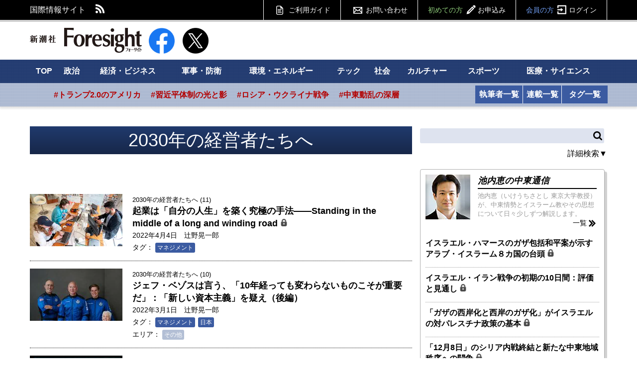

--- FILE ---
content_type: text/html; charset=utf-8
request_url: https://www.fsight.jp/subcategory/2030%E5%B9%B4%E3%81%AE%E7%B5%8C%E5%96%B6%E8%80%85%E3%81%9F%E3%81%A1%E3%81%B8
body_size: 16018
content:
<!DOCTYPE html>
<html>
<head>

<meta charset="UTF-8">
<meta content="width=1160" name="viewport" />

<link rel="preconnect" href="//fsight.ismcdn.jp" crossorigin="">
<link rel="preconnect" href="//code.jquery.com" crossorigin>
<link rel="preconnect" href="//tpc.googlesyndication.com" crossorigin>
<link rel="preconnect" href="//pagead2.googlesyndication.com" crossorigin>
<link rel="preconnect" href="//www.googletagmanager.com" crossorigin>
<link rel="dns-prefetch" href="//yads.c.yimg.jp">
<link rel="dns-prefetch" href="//connect.facebook.net">
<link rel="dns-prefetch" href="//static.ads-twitter.com">
<link rel="dns-prefetch" href="//www.google-analytics.com">

<title>2030年の経営者たちへ | 新潮社　Foresight(フォーサイト) | 会員制国際情報サイト</title>
<meta name="description" content=" 連載講座：2030年の経営者たちへ フォーサイトは新潮社の会員制政治経済ニュースサイトです。世界と日本を動かす最新情報を、第一線のジャーナリストと研究者による独自記事でお届けします。約1万7000本の記事アーカイブなど会員だけの特典多数。" />
<meta name="keyword" content="フォーサイト, 国際情報, Foresight, 会員制" />
<meta property="fb:app_id" content="117482521705128" />
<meta property="og:locale" content="ja_JP" />
<meta property="og:site_name" content="新潮社　Foresight(フォーサイト)" />
<meta property="og:title" content="2030年の経営者たちへ | 新潮社　Foresight(フォーサイト) | 会員制国際情報サイト" />
<meta property="og:image" content="https://fsight.ismcdn.jp/common/images/v1/common/common-image4.jpg" />
<meta property="og:type" content="website" />
<meta property="og:url" content="https://www.fsight.jp/subcategory/2030年の経営者たちへ" />
<meta property="og:description" content=" 連載講座：2030年の経営者たちへ フォーサイトは新潮社の会員制政治経済ニュースサイトです。世界と日本を動かす最新情報を、第一線のジャーナリストと研究者による独自記事でお届けします。約1万7000本の記事アーカイブなど会員だけの特典多数。" />

<meta name="twitter:card" content="summary_large_image">
<meta name="twitter:site" content="@Fsight">

<!--ou:common metatags-->
<link rel="canonical" href="https://www.fsight.jp/subcategory/2030年の経営者たちへ">
<link rel="shortcut icon" sizes="16x16 32x32 152x152" href="/common/images/favicon.ico">



<link rel="next" href="" />

<link rel="stylesheet" href="https://fsight.ismcdn.jp/resources/css/v1/article.css?rd=202601131625" type="text/css" media="all">
<link rel="stylesheet" href="https://fsight.ismcdn.jp/resources/css/v1/slick.css?rd=202601131625" type="text/css">
<link rel="stylesheet" href="https://fsight.ismcdn.jp/resources/css/v1/slick-theme.css?rd=202601131625" type="text/css">
<link rel="stylesheet" href="https://code.jquery.com/ui/1.13.0/themes/smoothness/jquery-ui.css">


<link rel="stylesheet" href="//fonts.googleapis.com/css?family=Anton" type="text/css">
<link rel="stylesheet" href="//fonts.googleapis.com/css?family=Montserrat:400,700" type="text/css">
<link rel="stylesheet" href="https://fsight.ismcdn.jp/common/css/v1/jquery.confirm.css?rd=202601131625" type="text/css">


<script src="https://code.jquery.com/jquery-3.7.1.min.js" integrity="sha256-/JqT3SQfawRcv/BIHPThkBvs0OEvtFFmqPF/lYI/Cxo=" crossorigin="anonymous"></script>
<script src="https://code.jquery.com/ui/1.13.0/jquery-ui.min.js" integrity="sha256-hlKLmzaRlE8SCJC1Kw8zoUbU8BxA+8kR3gseuKfMjxA=" crossorigin="anonymous"></script>
<script defer type="text/javascript" src="https://fsight.ismcdn.jp/common/js/v1/lib/jquery.confirm.js?rd=202601131625"></script>
<script defer type="text/javascript" src="https://fsight.ismcdn.jp/common/js/v1/lib/jquery.collapse.js?rd=202601131625"></script>
<script defer type="text/javascript" src="https://fsight.ismcdn.jp/common/js/v1/lib/jquery.jtruncsubstr-1.0rc.js?rd=202601131625"></script>
<script defer type="text/javascript" src="https://fsight.ismcdn.jp/common/js/v1/lib/jquery.customSelect.min.js?rd=202601131625"></script>
<script defer type="text/javascript" src="https://fsight.ismcdn.jp/common/js/v1/lib/jquery.hoverIntent.minified.js?rd=202601131625"></script>
<script defer src="https://fsight.ismcdn.jp/common/js/v1/lib/lozad.min.js"></script>
<script defer type="text/javascript" src="https://fsight.ismcdn.jp/common/js/v1/lib/ofi.min.js?rd=202601131625"></script>
<script defer type="text/javascript" src="https://fsight.ismcdn.jp/common/js/v1/lib/slick.min.js?rd=201712251645"></script>
<script defer type="text/javascript" src="https://fsight.ismcdn.jp/resources/js/v1/tools.js?rd=202601131625"></script>
  <script>
    dataLayer = [{
      'userStatus'     : '非会員',
      'category'        : '',
      'area'     : '',
      'tag'        : '',
      'series' : '2030年の経営者たちへ',
      'author'      : '',
      'freeArticle'   : '',
      'pubDate'     : '',
      'pubTime'       : ''
    }];
  </script>
<!-- Google Tag Manager -->
<script>
(function(w,d,s,l,i){w[l]=w[l]||[];w[l].push({'gtm.start':
new Date().getTime(),event:'gtm.js'});
var f=d.getElementsByTagName(s)[0],j=d.createElement(s),dl=l!='dataLayer'?'&l='+l:'';j.async=true;j.src='https://www.googletagmanager.com/gtm.js?id='+i+dl;f.parentNode.insertBefore(j,f);})(window,document,'script','dataLayer','GTM-TXJV8L7');
</script>
<!-- End Google Tag Manager -->

<script async src="//pagead2.googlesyndication.com/pagead/js/adsbygoogle.js"></script>
<script>
  (adsbygoogle = window.adsbygoogle || []).push({
    google_ad_client: "ca-pub-7392280778566161",
    enable_page_level_ads: true
  });
</script>

<!-- Facebook Pixel Code -->
<script>
  !function(f,b,e,v,n,t,s)
  {if(f.fbq)return;n=f.fbq=function(){n.callMethod?
  n.callMethod.apply(n,arguments):n.queue.push(arguments)};
  if(!f._fbq)f._fbq=n;n.push=n;n.loaded=!0;n.version='2.0';
  n.queue=[];t=b.createElement(e);t.async=!0;
  t.src=v;s=b.getElementsByTagName(e)[0];
  s.parentNode.insertBefore(t,s)}(window, document,'script',
  'https://connect.facebook.net/en_US/fbevents.js');
  fbq('init', '588443641496224');
  fbq('track', 'PageView');
</script>
<noscript><img height="1" width="1" style="display:none"
  src="https://www.facebook.com/tr?id=588443641496224&ev=PageView&noscript=1"
/></noscript>
<!-- End Facebook Pixel Code -->
  <script type="application/ld+json">
[{"@context":"http://schema.org",
"@type":"WebSite",
"name":"Foresight(フォーサイト)",
"alternateName":"いま世界で起こっていることを、研究者やジャーナリストなどの専門家がわかりやすく解説 | Foresight(フォーサイト)",
"url":"https://www.fsight.jp"
,"potentialAction":{"@type":"SearchAction",
"target":"https://www.fsight.jp/list/search?fulltext={search_term}",
"query-input":"required name=search_term"}
}
  ,{"@context":"http://schema.org",
   "@type":"BreadcrumbList",
   "itemListElement":[
       {"@type":"ListItem","position":1,"item":{"@id":"https://www.fsight.jp","name":"TOP"}},
       {"@type":"ListItem","position":2,"item":{"@id":"https://www.fsight.jp/subcategory/2030年の経営者たちへ","name":"2030年の経営者たちへ"}}
     ]
   }
   
]
</script>



</head>

<body>
  <!-- Google Tag Manager (noscript) -->
<noscript><iframe
src="https://www.googletagmanager.com/ns.html?id=GTM-TXJV8L7"
height="0" width="0"
style="display:none;visibility:hidden"></iframe></noscript>
<!-- End Google Tag Manager (noscript) -->
  <div id="wrapper">
    <div id="fb-root"></div>
<script async crossorigin="anonymous" src="https://connect.facebook.net/ja_JP/sdk.js#xfbml=1&version=v12.0" nonce="3I9pSaCr"></script>


<script type="text/javascript" src="https://b.st-hatena.com/js/bookmark_button.js" charset="utf-8" async="async"></script>

<div id="gnavi">
  <div class="inner-section">
  <div class="left">
    <p class="left">国際情報サイト</p>
    <ul class="sns left">
      <li class="rss"><a href="/list/feed/rss" class="img">RSS</a></li>
    </ul>
  </div>
  
  <div class="gmenu right">
    <span class="guide"><a href="/list/info/guide" class="img">ご利用ガイド</a></span>
    <span class="inquiry"><a href="https://www.fsight.jp/ec/index.php?dispatch=pages.view&page_id=7" class="img">お問い合わせ</a></span>
    
            <span class="regist"><a href="/list/info/regist?f=header">初めての方<span class="img">お申込み</span></a></span>
            <span class="login"><a href="/auth/login/https://www.fsight.jp/subcategory/2030年の経営者たちへ">会員の方<span class="img">ログイン</span></a></span>
  </div>
  </div>
</div><!-- gnavi -->


<header class="inner-section">
  <div class="logo left"><a href="/" class="img">新潮社 Foresight フォーサイト</a></div>
  <div class="sns left">
    <a href="https://www.facebook.com/fsight.jp" target="_blank" rel="noopener">
      <img src="[data-uri]" data-src="/common/images/v1/common/facebook.png" width="52" height="52"class=" main-image protect lazy" alt="">
    </a>
  </div>
  <div class="sns left">
    <a href="https://x.com/Fsight" target="_blank" rel="noopener">
      <img src="[data-uri]" data-src="/common/images/v1/common/icon_x.png" width="52" height="52"class=" main-image protect lazy" alt="">
    </a>
  </div>

<div class="message-area left" id="message">&nbsp;</div>

  
  
</header><!-- /header -->

<div id="sitenavi">
  <nav id="main-navi">
  <div class="inner-section-navi">
    <ul class="category left">
      <li><a href="/">TOP</a></li>
      <li><a href="/subcategory/政治">政治</a></li>
      <li><a href="/subcategory/経済・ビジネス">経済・ビジネス</a></li>
      <li><a href="/subcategory/軍事・防衛">軍事・防衛</a></li>
      <li><a href="/subcategory/環境・エネルギー">環境・エネルギー</a></li>
      <li><a href="/subcategory/テック">テック</a></li>
      <li><a href="/subcategory/社会">社会</a></li>
      <li><a href="/subcategory/カルチャー">カルチャー</a></li>
      <li><a href="/subcategory/スポーツ">スポーツ</a></li>
      <li><a href="/subcategory/医療・サイエンス">医療・サイエンス</a>
      </li>
    </ul>
  </div>
  </nav><!-- /main-navi -->
  
  <nav id="sub-navi">
  <div class="inner-section-navi">
    <ul class="area left js-sub-navi-list">
            <li><a href="https://www.fsight.jp/list/search?fulltext=&_catecode%5B%5D=info&_catecode%5B%5D=update&fulltext_detail=%E3%83%88%E3%83%A9%E3%83%B3%E3%83%97%E6%94%BF%E6%A8%A9&author_detail=&tag_detail=&area_detail=%E5%8C%97%E7%B1%B3&category_detail=&startdate_detail=&enddate_detail=&hash=トランプ2.0のアメリカ" class="--red">#トランプ2.0のアメリカ</a></li>
            <li><a href="https://www.fsight.jp/list/search?fulltext=&_catecode%5B%5D=info&_catecode%5B%5D=update&fulltext_detail=%E7%BF%92%E8%BF%91%E5%B9%B3&author_detail=&tag_detail=&area_detail=%E3%82%A2%E3%82%B8%E3%82%A2&category_detail=%E6%94%BF%E6%B2%BB&startdate_detail=&enddate_detail=&hash=習近平体制の光と影" class="--red">#習近平体制の光と影</a></li>
            <li><a href="https://www.fsight.jp/list/search?fulltext_detail=%E6%88%A6%E4%BA%89+OR+%E4%BE%B5%E6%94%BB&author_detail=&tag_detail=%E3%82%A6%E3%82%AF%E3%83%A9%E3%82%A4%E3%83%8A&area_detail=&category_detail=&startdate_detail=&enddate_detail=&hash=ロシア・ウクライナ戦争" class="--red">#ロシア・ウクライナ戦争</a></li>
            <li><a href="https://www.fsight.jp/list/search?fulltext=10%E6%9C%887%E6%97%A5&_catecode%5B%5D=info&_catecode%5B%5D=update&hash=中東動乱の深層" class="--red">#中東動乱の深層</a></li>
    </ul>
    <ul class="list left column">
      <li><a href="/list/author">執筆者一覧</a></li>
      <li><a href="/list/column">連載一覧</a></li>
    </ul>
    <ul class="list left tags">
      <li><a href="/list/taglist">タグ一覧</a></li>
    </ul>
    
  </div>
  </nav><!-- /sub-navi -->

</div><!-- /sitenavi -->
    <div id="main-contents" class="inner-section">
      <div id="main-column" class="left">
        <div id="breadcrumb">
</div>

            <div class="article-list-header non-kanban-column">
              <h2>2030年の経営者たちへ</h2>
            </div>
          <div class="article-index-list">
            <ul>
                  <li id="48765">
    <span class="icon wd186">
        <a href="/articles/-/48765">
          <img src="[data-uri]" data-src="https://fsight.ismcdn.jp/mwimgs/7/f/186mw/img_7ff3fb653a6bbf1bbcd5107f265e2ae36777285.jpg" data-srcset="https://fsight.ismcdn.jp/mwimgs/7/f/186mw/img_7ff3fb653a6bbf1bbcd5107f265e2ae36777285.jpg 1x,https://fsight.ismcdn.jp/mwimgs/7/f/372mw/img_7ff3fb653a6bbf1bbcd5107f265e2ae36777285.jpg 2x" width="186" height="124" class=" main-image protect lazy" alt="">
        </a>
    </span>
  <span class="text">
        <span class="column">2030年の経営者たちへ
        (11)
        </span>
    <span class="title">
      <a href="/articles/-/48765">起業は「自分の人生」を築く究極の手法――Standing in the middle of a long and winding road
          <span class="rock">
            <img src="[data-uri]" data-src="/common/images/v1/common/key_black.png" width="15" height="15"class=" main-image protect lazy" alt="">
          </span>
      </a>
    </span>
    <span class="date">2022年4月4日</span>
      <span class="author"><a href="/search/author/%25%E8%BE%BB%E9%87%8E%E6%99%83%E4%B8%80%E9%83%8E%25">辻野晃一郎</a></span>
    
        <div class="tag">
          <span>タグ：</span>
              <span><a href="/list/tag/マネジメント">マネジメント</a></span>
        </div>
  </span>
</li>

                  <li id="48666">
    <span class="icon wd186">
        <a href="/articles/-/48666">
          <img src="[data-uri]" data-src="https://fsight.ismcdn.jp/mwimgs/7/c/186mw/img_7cb82a18d12db16bf84f26fdd7bc91fa1186595.jpg" data-srcset="https://fsight.ismcdn.jp/mwimgs/7/c/186mw/img_7cb82a18d12db16bf84f26fdd7bc91fa1186595.jpg 1x,https://fsight.ismcdn.jp/mwimgs/7/c/372mw/img_7cb82a18d12db16bf84f26fdd7bc91fa1186595.jpg 2x" width="186" height="124" class=" main-image protect lazy" alt="">
        </a>
    </span>
  <span class="text">
        <span class="column">2030年の経営者たちへ
        (10)
        </span>
    <span class="title">
      <a href="/articles/-/48666">ジェフ・ベゾスは言う、「10年経っても変わらないものこそが重要だ」：「新しい資本主義」を疑え（後編）
      </a>
    </span>
    <span class="date">2022年3月1日</span>
      <span class="author"><a href="/search/author/%25%E8%BE%BB%E9%87%8E%E6%99%83%E4%B8%80%E9%83%8E%25">辻野晃一郎</a></span>
    
        <div class="tag">
          <span>タグ：</span>
              <span><a href="/list/tag/マネジメント">マネジメント</a></span>
              <span><a href="/list/tag/日本">日本</a></span>
        </div>
        <span class="area">エリア：
                <span><a href="/subcategory/その他">その他</a></span>
        </span>
  </span>
</li>

                  <li id="48664">
    <span class="icon wd186">
        <a href="/articles/-/48664">
          <img src="[data-uri]" data-src="https://fsight.ismcdn.jp/mwimgs/f/5/186mw/img_f58cbbace49818a930d987a812852ceb354342.jpg" data-srcset="https://fsight.ismcdn.jp/mwimgs/f/5/186mw/img_f58cbbace49818a930d987a812852ceb354342.jpg 1x,https://fsight.ismcdn.jp/mwimgs/f/5/372mw/img_f58cbbace49818a930d987a812852ceb354342.jpg 2x" width="186" height="124" class=" main-image protect lazy" alt="">
        </a>
    </span>
  <span class="text">
        <span class="column">2030年の経営者たちへ
        (9)
        </span>
    <span class="title">
      <a href="/articles/-/48664">世界を本当に変えた日本人経営者を挙げるなら：「新しい資本主義」を疑え（前編）
      </a>
    </span>
    <span class="date">2022年2月28日</span>
      <span class="author"><a href="/search/author/%25%E8%BE%BB%E9%87%8E%E6%99%83%E4%B8%80%E9%83%8E%25">辻野晃一郎</a></span>
    
        <div class="tag">
          <span>タグ：</span>
              <span><a href="/list/tag/マネジメント">マネジメント</a></span>
              <span><a href="/list/tag/日本">日本</a></span>
        </div>
        <span class="area">エリア：
                <span><a href="/subcategory/その他">その他</a></span>
        </span>
  </span>
</li>

                  <li id="48590">
    <span class="icon wd186">
        <a href="/articles/-/48590">
          <img src="[data-uri]" data-src="https://fsight.ismcdn.jp/mwimgs/6/9/186mw/img_69b8cc419c72dd59c3e47368ea4a4cf91431142.jpg" data-srcset="https://fsight.ismcdn.jp/mwimgs/6/9/186mw/img_69b8cc419c72dd59c3e47368ea4a4cf91431142.jpg 1x,https://fsight.ismcdn.jp/mwimgs/6/9/372mw/img_69b8cc419c72dd59c3e47368ea4a4cf91431142.jpg 2x" width="186" height="124" class=" main-image protect lazy" alt="">
        </a>
    </span>
  <span class="text">
        <span class="column">2030年の経営者たちへ
        (8)
        </span>
    <span class="title">
      <a href="/articles/-/48590">Netflix版『新聞記者』とソニーEVはどちらが「自由」の力を得ているか
          <span class="rock">
            <img src="[data-uri]" data-src="/common/images/v1/common/key_black.png" width="15" height="15"class=" main-image protect lazy" alt="">
          </span>
      </a>
    </span>
    <span class="date">2022年1月31日</span>
      <span class="author"><a href="/search/author/%25%E8%BE%BB%E9%87%8E%E6%99%83%E4%B8%80%E9%83%8E%25">辻野晃一郎</a></span>
    
        <div class="tag">
          <span>タグ：</span>
              <span><a href="/list/tag/マネジメント">マネジメント</a></span>
              <span><a href="/list/tag/日本">日本</a></span>
        </div>
  </span>
</li>

                  <li id="48522">
    <span class="icon wd186">
        <a href="/articles/-/48522">
          <img src="[data-uri]" data-src="https://fsight.ismcdn.jp/mwimgs/2/e/186mw/img_2e8c821a0de465a51e22d05c54aba0bb614413.jpg" data-srcset="https://fsight.ismcdn.jp/mwimgs/2/e/186mw/img_2e8c821a0de465a51e22d05c54aba0bb614413.jpg 1x,https://fsight.ismcdn.jp/mwimgs/2/e/372mw/img_2e8c821a0de465a51e22d05c54aba0bb614413.jpg 2x" width="186" height="124" class=" main-image protect lazy" alt="">
        </a>
    </span>
  <span class="text">
        <span class="column">2030年の経営者たちへ
        (7)
        </span>
    <span class="title">
      <a href="/articles/-/48522">会社を滅ぼすエンジニアマインドなき「営業畑社長」：リーダーに必須な「5つの資質」
          <span class="rock">
            <img src="[data-uri]" data-src="/common/images/v1/common/key_black.png" width="15" height="15"class=" main-image protect lazy" alt="">
          </span>
      </a>
    </span>
    <span class="date">2021年12月28日</span>
      <span class="author"><a href="/search/author/%25%E8%BE%BB%E9%87%8E%E6%99%83%E4%B8%80%E9%83%8E%25">辻野晃一郎</a></span>
    
        <div class="tag">
          <span>タグ：</span>
              <span><a href="/list/tag/マネジメント">マネジメント</a></span>
              <span><a href="/list/tag/日本">日本</a></span>
        </div>
  </span>
</li>

                  <li id="48438">
    <span class="icon wd186">
        <a href="/articles/-/48438">
          <img src="[data-uri]" data-src="https://fsight.ismcdn.jp/mwimgs/9/c/186mw/img_9c0205ab391e723603e41b6089752e99890829.jpg" data-srcset="https://fsight.ismcdn.jp/mwimgs/9/c/186mw/img_9c0205ab391e723603e41b6089752e99890829.jpg 1x,https://fsight.ismcdn.jp/mwimgs/9/c/372mw/img_9c0205ab391e723603e41b6089752e99890829.jpg 2x" width="186" height="124" class=" main-image protect lazy" alt="">
        </a>
    </span>
  <span class="text">
        <span class="column">2030年の経営者たちへ
        (6)
        </span>
    <span class="title">
      <a href="/articles/-/48438">「ミスを嫌う人」ばかりが幹部に残る企業の致命的「マインドセット」
          <span class="rock">
            <img src="[data-uri]" data-src="/common/images/v1/common/key_black.png" width="15" height="15"class=" main-image protect lazy" alt="">
          </span>
      </a>
    </span>
    <span class="date">2021年11月29日</span>
      <span class="author"><a href="/search/author/%25%E8%BE%BB%E9%87%8E%E6%99%83%E4%B8%80%E9%83%8E%25">辻野晃一郎</a></span>
    
        <div class="tag">
          <span>タグ：</span>
              <span><a href="/list/tag/マネジメント">マネジメント</a></span>
              <span><a href="/list/tag/日本">日本</a></span>
        </div>
        <span class="area">エリア：
                <span><a href="/subcategory/北米">北米</a></span>
        </span>
  </span>
</li>

                  <li id="48356">
    <span class="icon wd186">
        <a href="/articles/-/48356">
          <img src="[data-uri]" data-src="https://fsight.ismcdn.jp/mwimgs/8/8/186mw/img_881e9269daf33d3ab6f3bb7b8c11998d419641.jpg" data-srcset="https://fsight.ismcdn.jp/mwimgs/8/8/186mw/img_881e9269daf33d3ab6f3bb7b8c11998d419641.jpg 1x,https://fsight.ismcdn.jp/mwimgs/8/8/372mw/img_881e9269daf33d3ab6f3bb7b8c11998d419641.jpg 2x" width="186" height="124" class=" main-image protect lazy" alt="">
        </a>
    </span>
  <span class="text">
        <span class="column">2030年の経営者たちへ
        (5)
        </span>
    <span class="title">
      <a href="/articles/-/48356">日本企業が知らない「Wisdom of Crowds」をエンジンにするGoogleの「働き方」
          <span class="rock">
            <img src="[data-uri]" data-src="/common/images/v1/common/key_black.png" width="15" height="15"class=" main-image protect lazy" alt="">
          </span>
      </a>
    </span>
    <span class="date">2021年10月25日</span>
      <span class="author"><a href="/search/author/%25%E8%BE%BB%E9%87%8E%E6%99%83%E4%B8%80%E9%83%8E%25">辻野晃一郎</a></span>
    
        <div class="tag">
          <span>タグ：</span>
              <span><a href="/list/tag/マネジメント">マネジメント</a></span>
        </div>
  </span>
</li>

                  <li id="48273">
    <span class="icon wd186">
        <a href="/articles/-/48273">
          <img src="[data-uri]" data-src="https://fsight.ismcdn.jp/mwimgs/a/2/186mw/img_a277e549c693a945a83c2a2f169841d31919496.jpg" data-srcset="https://fsight.ismcdn.jp/mwimgs/a/2/186mw/img_a277e549c693a945a83c2a2f169841d31919496.jpg 1x,https://fsight.ismcdn.jp/mwimgs/a/2/372mw/img_a277e549c693a945a83c2a2f169841d31919496.jpg 2x" width="186" height="124" class=" main-image protect lazy" alt="">
        </a>
    </span>
  <span class="text">
        <span class="column">2030年の経営者たちへ
        (4)
        </span>
    <span class="title">
      <a href="/articles/-/48273">イノベーションは、ひとりの善良な意志が地球規模の課題に向き合うことからスタートする
          <span class="rock">
            <img src="[data-uri]" data-src="/common/images/v1/common/key_black.png" width="15" height="15"class=" main-image protect lazy" alt="">
          </span>
      </a>
    </span>
    <span class="date">2021年9月21日</span>
      <span class="author"><a href="/search/author/%25%E8%BE%BB%E9%87%8E%E6%99%83%E4%B8%80%E9%83%8E%25">辻野晃一郎</a></span>
    
        <div class="tag">
          <span>タグ：</span>
              <span><a href="/list/tag/マネジメント">マネジメント</a></span>
              <span><a href="/list/tag/スタートアップ">スタートアップ</a></span>
        </div>
  </span>
</li>

                  <li id="48181">
    <span class="icon wd186">
        <a href="/articles/-/48181">
          <img src="[data-uri]" data-src="https://fsight.ismcdn.jp/mwimgs/0/3/186mw/img_03ff1986bc0b0757fe5805748fbfdc3a1937219.jpg" data-srcset="https://fsight.ismcdn.jp/mwimgs/0/3/186mw/img_03ff1986bc0b0757fe5805748fbfdc3a1937219.jpg 1x,https://fsight.ismcdn.jp/mwimgs/0/3/372mw/img_03ff1986bc0b0757fe5805748fbfdc3a1937219.jpg 2x" width="186" height="124" class=" main-image protect lazy" alt="">
        </a>
    </span>
  <span class="text">
        <span class="column">2030年の経営者たちへ
        (3)
        </span>
    <span class="title">
      <a href="/articles/-/48181">「改革」と「改革のフリ」は何が違うか
          <span class="rock">
            <img src="[data-uri]" data-src="/common/images/v1/common/key_black.png" width="15" height="15"class=" main-image protect lazy" alt="">
          </span>
      </a>
    </span>
    <span class="date">2021年8月18日</span>
      <span class="author"><a href="/search/author/%25%E8%BE%BB%E9%87%8E%E6%99%83%E4%B8%80%E9%83%8E%25">辻野晃一郎</a></span>
    
        <div class="tag">
          <span>タグ：</span>
              <span><a href="/list/tag/マネジメント">マネジメント</a></span>
              <span><a href="/list/tag/日本">日本</a></span>
              <span><a href="/list/tag/菅義偉">菅義偉</a></span>
        </div>
        <span class="area">エリア：
                <span><a href="/subcategory/その他">その他</a></span>
        </span>
  </span>
</li>

                  <li id="48105">
    <span class="icon wd186">
        <a href="/articles/-/48105">
          <img src="[data-uri]" data-src="https://fsight.ismcdn.jp/mwimgs/c/0/186mw/img_c0db8ab87926f4f2cd110937a1f0ff0f1164396.jpg" data-srcset="https://fsight.ismcdn.jp/mwimgs/c/0/186mw/img_c0db8ab87926f4f2cd110937a1f0ff0f1164396.jpg 1x,https://fsight.ismcdn.jp/mwimgs/c/0/372mw/img_c0db8ab87926f4f2cd110937a1f0ff0f1164396.jpg 2x" width="186" height="124" class=" main-image protect lazy" alt="">
        </a>
    </span>
  <span class="text">
        <span class="column">2030年の経営者たちへ
        (2)
        </span>
    <span class="title">
      <a href="/articles/-/48105">ニューノーマルとは、VUCA「5つの重大テーマ」が生む波を次々に乗り越えていく時代だ
          <span class="rock">
            <img src="[data-uri]" data-src="/common/images/v1/common/key_black.png" width="15" height="15"class=" main-image protect lazy" alt="">
          </span>
      </a>
    </span>
    <span class="date">2021年7月19日</span>
      <span class="author"><a href="/search/author/%25%E8%BE%BB%E9%87%8E%E6%99%83%E4%B8%80%E9%83%8E%25">辻野晃一郎</a></span>
    
        <div class="tag">
          <span>タグ：</span>
              <span><a href="/list/tag/マネジメント">マネジメント</a></span>
              <span><a href="/list/tag/脱炭素">脱炭素</a></span>
        </div>
        <span class="area">エリア：
                <span><a href="/subcategory/その他">その他</a></span>
        </span>
  </span>
</li>

                  <li id="48029">
    <span class="icon wd186">
        <a href="/articles/-/48029">
          <img src="[data-uri]" data-src="https://fsight.ismcdn.jp/mwimgs/0/e/186mw/img_0e333923483a29405da22bbeb42fb6d11401835.jpg" data-srcset="https://fsight.ismcdn.jp/mwimgs/0/e/186mw/img_0e333923483a29405da22bbeb42fb6d11401835.jpg 1x,https://fsight.ismcdn.jp/mwimgs/0/e/372mw/img_0e333923483a29405da22bbeb42fb6d11401835.jpg 2x" width="186" height="124" class=" main-image protect lazy" alt="">
        </a>
    </span>
  <span class="text">
        <span class="column">2030年の経営者たちへ
        (1)
        </span>
    <span class="title">
      <a href="/articles/-/48029">2030年に向けて。VUCAの時代からニューノーマルの時代へ
          <span class="rock">
            <img src="[data-uri]" data-src="/common/images/v1/common/key_black.png" width="15" height="15"class=" main-image protect lazy" alt="">
          </span>
      </a>
    </span>
    <span class="date">2021年6月21日</span>
      <span class="author"><a href="/search/author/%25%E8%BE%BB%E9%87%8E%E6%99%83%E4%B8%80%E9%83%8E%25">辻野晃一郎</a></span>
    
        <div class="tag">
          <span>タグ：</span>
              <span><a href="/list/tag/マネジメント">マネジメント</a></span>
              <span><a href="/list/tag/日本">日本</a></span>
        </div>
        <span class="area">エリア：
                <span><a href="/subcategory/その他">その他</a></span>
        </span>
  </span>
</li>

            </ul>
          </div><!-- /article-index-list -->
          
              
      </div><!-- /main-column -->
        <div id="sub-column" class="right">
          
    <div class="search">
    <form action="/list/search" method="get" id="searchbox">
      <div class="search-box">
              <input id="fulltext" type="text" class="inputtext" name="fulltext" value="">
              <input value="info" name="_catecode[]" type="hidden" />
              <input value="update" name="_catecode[]" type="hidden" />
              <input type="submit" class="search-btn img" value="検索" id="search">
                <div class="detailopen"><a href="#">詳細検索▼</a></div>
      </div>
        <div class="search-box-detail" style="display:none;">
          <div class="search-row">
            <div class="search-th">キーワード</div>
            <div class="search-td">
                <input id="fulltext-detail" type="text" class="inputtext" name="fulltext_detail" value="">
            </div>
          </div>
          <div class="search-row">
            <div class="search-th">執筆者名</div>
            <div class="search-td">
                <input id="author-detail" type="text" class="inputtext" name="author_detail" value="">
            </div>
          </div>
          <div class="search-row">
            <div class="search-th">タグ</div>
            <div class="search-td">
                <input id="tag-detail" type="text" class="inputtext" name="tag_detail" value="">
            </div>
          </div>
          <div class="search-row">
            <div class="search-th">エリア</div>
            <div class="search-td">
              <select name="area_detail">
                <option value=""></option>
                  <option value="アジア">アジア</option>
                  <option value="オセアニア">オセアニア</option>
                  <option value="中東">中東</option>
                  <option value="北米">北米</option>
                  <option value="中南米">中南米</option>
                  <option value="ヨーロッパ">ヨーロッパ</option>
                  <option value="アフリカ">アフリカ</option>
                  <option value="その他">その他</option>
                  <option value="グローバル">グローバル</option>
              </select>
            </div>
          </div>
          <div class="search-row">
            <div class="search-th">カテゴリ</div>
            <div class="search-td">
              <select name="category_detail">
                <option value=""></option>
                  <option value="政治">政治</option>
                  <option value="経済・ビジネス">経済・ビジネス</option>
                  <option value="軍事・防衛">軍事・防衛</option>
                  <option value="環境・エネルギー">環境・エネルギー</option>
                  <option value="テック">テック</option>
                  <option value="社会">社会</option>
                  <option value="カルチャー">カルチャー</option>
                  <option value="スポーツ">スポーツ</option>
                  <option value="医療・サイエンス">医療・サイエンス</option>
              </select>
            </div>
          </div>
          <div class="search-row">
            <div class="search-th">期間</div>
            <div class="search-td">
              <div class="search-calendar">
                <input type="text" class="search-fromto js-ss-calender-from" value="" id="startdate_detail" name="startdate_detail" placeholder="開始日時">〜<input type="text" class="search-fromto js-ss-calender-to" value="" id="enddate_detail" name="enddate_detail" placeholder="終了日時">
                <div class="search-calendar__sup">※カレンダー表示</div>
                </div>
              </div>
          </div>
          <div class="detail-search-btn">
          <input type="submit" value="検索する" id="detail-search">
          </div>
        </div>
        <div class="detailclose" style="display:none;"><a href="#">閉じる▲</a></div>
    </form>
  </div><!-- /search -->




   


  



      <div id="meast-column" class="section">
      <div class="inner">
        <div class="author clearfix">
          <div class="photo">
            <img src="[data-uri]" data-src="https://fsight.ismcdn.jp/mwimgs/f/c/90mw/img_fc980e502421fc130dc94205ba89f7065533.jpg" data-srcset="https://fsight.ismcdn.jp/mwimgs/f/c/90mw/img_fc980e502421fc130dc94205ba89f7065533.jpg 1x,https://fsight.ismcdn.jp/mwimgs/f/c/180mw/img_fc980e502421fc130dc94205ba89f7065533.jpg 2x" width="90" height="90" class=" main-image protect lazy" alt="">
          </div>
          <div class="text">
            <h4><a href="/category/ikeuchinews">池内恵の中東通信</a></h4>
            <p><p>池内恵（いけうちさとし 東京大学教授）が、中東情勢とイスラーム教やその思想について日々少しずつ解説します。</p>
</p>
            <div class="more"><a href="/category/ikeuchinews" class="img">一覧</a></div>
          </div>
        </div>
      
        <div class="list">
          <ul>
              <li>
                <a href="/category/ikeuchinews#51656">
                  <span class="title">イスラエル・ハマースのガザ包括和平案が示すアラブ・イスラーム８カ国の台頭
                      <span class="rock">
                        <img src="[data-uri]" data-src="/common/images/v1/common/key_black.png" width="15" height="15"class=" main-image protect lazy" alt="">
                      </span>
                  </span>
                </a>
              </li>
              <li>
                <a href="/category/ikeuchinews#51432">
                  <span class="title">イスラエル・イラン戦争の初期の10日間：評価と見通し
                      <span class="rock">
                        <img src="[data-uri]" data-src="/common/images/v1/common/key_black.png" width="15" height="15"class=" main-image protect lazy" alt="">
                      </span>
                  </span>
                </a>
              </li>
              <li>
                <a href="/category/ikeuchinews#51355">
                  <span class="title">「ガザの西岸化と西岸のガザ化」がイスラエルの対パレスチナ政策の基本
                      <span class="rock">
                        <img src="[data-uri]" data-src="/common/images/v1/common/key_black.png" width="15" height="15"class=" main-image protect lazy" alt="">
                      </span>
                  </span>
                </a>
              </li>
              <li>
                <a href="/category/ikeuchinews#51196">
                  <span class="title">「12月8日」のシリア内戦終結と新たな中東地域秩序への闘争
                      <span class="rock">
                        <img src="[data-uri]" data-src="/common/images/v1/common/key_black.png" width="15" height="15"class=" main-image protect lazy" alt="">
                      </span>
                  </span>
                </a>
              </li>
              <li>
                <a href="/category/ikeuchinews#51195">
                  <span class="title">「つぶやき」の再開
                      <span class="rock">
                        <img src="[data-uri]" data-src="/common/images/v1/common/key_black.png" width="15" height="15"class=" main-image protect lazy" alt="">
                      </span>
                  </span>
                </a>
              </li>
          </ul>
        </div>
       </div><!-- /inner -->
    </div><!-- /meast-column -->
  


<div id="sub-column-video-slide" class="section video-slide">
  <a href="/list/movie/">
    <img src="[data-uri]" data-src="https://fsight.ismcdn.jp/common/images/v1/common/img_doga-banner.jpeg" width="354" height="108"class="video-slide-img main-image protect lazy" alt="&動画で深く知る">
  </a>
  <div class="slide">
    <ul class="basic slider slick-slider">
      <li class="wd349 left">
        <div class="icon">
          <a href="/articles/-/51851" class="video-slide-ariticle-link">
            <img src="[data-uri]" data-src="https://fsight.ismcdn.jp/mwimgs/1/f/354mw/img_1febe9d9510f031559f23d794802426684021.jpg" data-srcset="https://fsight.ismcdn.jp/mwimgs/1/f/354mw/img_1febe9d9510f031559f23d794802426684021.jpg 1x,https://fsight.ismcdn.jp/mwimgs/1/f/708mw/img_1febe9d9510f031559f23d794802426684021.jpg 2x" width="354" height="200" class=" main-image protect lazy" alt="">
          </a>
        </div>
        <a href="/articles/-/51851" class="text">
          <span class="title">【Top Voice】小池淳義×鈴木一人｜ラピダス半導体は日本経済を救うか｜ 小池淳義,鈴木一人</span>
        </a>
      </li>
      <li class="wd349 left">
        <div class="icon">
          <a href="/articles/-/51860" class="video-slide-ariticle-link">
            <img src="[data-uri]" data-src="https://fsight.ismcdn.jp/mwimgs/a/8/354mw/img_a86970fa55a332c19b16e37d52caccfe207646.jpg" data-srcset="https://fsight.ismcdn.jp/mwimgs/a/8/354mw/img_a86970fa55a332c19b16e37d52caccfe207646.jpg 1x,https://fsight.ismcdn.jp/mwimgs/a/8/708mw/img_a86970fa55a332c19b16e37d52caccfe207646.jpg 2x" width="354" height="200" class=" main-image protect lazy" alt="">
          </a>
        </div>
        <a href="/articles/-/51860" class="text">
          <span class="title">トランプのベネズエラ攻撃、カギを握るのは実は中国？｜経済アナリストの安田佐和子さんに聞く｜ イノベーション読書</span>
        </a>
      </li>
      <li class="wd349 left">
        <div class="icon">
          <a href="/articles/-/51806" class="video-slide-ariticle-link">
            <img src="[data-uri]" data-src="https://fsight.ismcdn.jp/mwimgs/4/b/354mw/img_4b4c3f649f669fbeee81dcd43e1b6dd779069.jpg" data-srcset="https://fsight.ismcdn.jp/mwimgs/4/b/354mw/img_4b4c3f649f669fbeee81dcd43e1b6dd779069.jpg 1x,https://fsight.ismcdn.jp/mwimgs/4/b/708mw/img_4b4c3f649f669fbeee81dcd43e1b6dd779069.jpg 2x" width="354" height="200" class=" main-image protect lazy" alt="">
          </a>
        </div>
        <a href="/articles/-/51806" class="text">
          <span class="title">巨大地震の正しい理解――謎の“揺れない”地震、「スロー地震」を解明する｜井出哲・東京大学大学院理学系研究科教授（4）｜ 関瑶子</span>
        </a>
      </li>
      <li class="wd349 left">
        <div class="icon">
          <a href="/articles/-/51805" class="video-slide-ariticle-link">
            <img src="[data-uri]" data-src="https://fsight.ismcdn.jp/mwimgs/8/c/354mw/img_8c3c8faffd192158d90c012df4e1491180294.jpg" data-srcset="https://fsight.ismcdn.jp/mwimgs/8/c/354mw/img_8c3c8faffd192158d90c012df4e1491180294.jpg 1x,https://fsight.ismcdn.jp/mwimgs/8/c/708mw/img_8c3c8faffd192158d90c012df4e1491180294.jpg 2x" width="354" height="200" class=" main-image protect lazy" alt="">
          </a>
        </div>
        <a href="/articles/-/51805" class="text">
          <span class="title">巨大地震の正しい理解――予知は不可能、予測は可能　課題は意思決定とどう結びつけるか｜井出哲・東京大学大学院理学系研究科教授（3）｜ 関瑶子</span>
        </a>
      </li>
      <li class="wd349 left">
        <div class="icon">
          <a href="/articles/-/51775" class="video-slide-ariticle-link">
            <img src="[data-uri]" data-src="https://fsight.ismcdn.jp/mwimgs/2/b/354mw/img_2b1e92afd88c98cd0973ff8a6a3982d7152795.jpg" data-srcset="https://fsight.ismcdn.jp/mwimgs/2/b/354mw/img_2b1e92afd88c98cd0973ff8a6a3982d7152795.jpg 1x,https://fsight.ismcdn.jp/mwimgs/2/b/708mw/img_2b1e92afd88c98cd0973ff8a6a3982d7152795.jpg 2x" width="354" height="200" class=" main-image protect lazy" alt="">
          </a>
        </div>
        <a href="/articles/-/51775" class="text">
          <span class="title">巨大地震の正しい理解――主要な「4種類」と生活への「脅威」｜井出哲・東京大学大学院理学系研究科教授（2）｜ 関瑶子</span>
        </a>
      </li>
    </ul>
  </div>
</div>


  <!-- /indepth -->
<div class="section indepth-side">
  <a href="/category/in-depth_personals">
    <img src="[data-uri]" data-src="https://fsight.ismcdn.jp/common/images/v1/common/side-indepth.jpg" width="349" height="107"class="indepth-side-img main-image protect lazy" alt="ニュースの深層&人事情報">
  </a>
  <ul class="indepth-ariticle-list">
    <li>
      <a href="/articles/-/51849" class="indepth-ariticle-link">
        習近平総書記が失脚する？　なぜ日本人は怪しげな中国政治ゴシップを信じるのか
            <span class="rock">
              <img src="[data-uri]" data-src="https://fsight.ismcdn.jp/common/images/v1/common/key_black.png" width="15" height="15"class="rock-img main-image protect lazy" alt="">
            </span>
      </a>
    </li>
    <li>
      <a href="/articles/-/51738" class="indepth-ariticle-link">
        84歳の原田会長、64歳佐藤副会長と「自民」を一括一掃？　創価学会の「高齢化」と公明党「連立離脱」の因果関係
            <span class="rock">
              <img src="[data-uri]" data-src="https://fsight.ismcdn.jp/common/images/v1/common/key_black.png" width="15" height="15"class="rock-img main-image protect lazy" alt="">
            </span>
      </a>
    </li>
    <li>
      <a href="/articles/-/51730" class="indepth-ariticle-link">
        中国「独身の日」商戦の変貌が示す「増量経済」時代の終わり
            <span class="rock">
              <img src="[data-uri]" data-src="https://fsight.ismcdn.jp/common/images/v1/common/key_black.png" width="15" height="15"class="rock-img main-image protect lazy" alt="">
            </span>
      </a>
    </li>
  </ul>
</div>
<!-- /indepth -->






      <div class="subcolumn-special section">
      <ul class="basic slider js-subcolumn-special-slider">
            <li class="left">
              <span class="specialicon">
                  <a href="https://www.fsight.jp/category/investment_US">
                    <img src="[data-uri]" data-src="https://fsight.ismcdn.jphttps://fsight.ismcdn.jp/mwimgs/4/5/188mw/img_45ea2aef992b6974a695494359401f2692985.jpg" data-srcset="https://fsight.ismcdn.jp/mwimgs/4/5/188mw/img_45ea2aef992b6974a695494359401f2692985.jpg 1x,https://fsight.ismcdn.jp/mwimgs/4/5/376mw/img_45ea2aef992b6974a695494359401f2692985.jpg 2x" width="188" height="177" class=" main-image protect lazy" alt="">
                  </a>
              </span>
            </li>
            <li class="left">
              <span class="specialicon">
                  <a href="https://www.fsight.jp/subcategory/%E7%84%A1%E6%A5%B5%E5%8C%96%E3%81%99%E3%82%8B%E4%B8%96%E7%95%8C%E3%81%A8%E6%97%A5%E6%9C%AC%E3%81%AE%E7%94%9F%E5%AD%98%E6%88%A6%E7%95%A5">
                    <img src="[data-uri]" data-src="https://fsight.ismcdn.jphttps://fsight.ismcdn.jp/mwimgs/d/0/188mw/img_d0e66d431ba101d0a107763666f3542d68777.jpg" data-srcset="https://fsight.ismcdn.jp/mwimgs/d/0/188mw/img_d0e66d431ba101d0a107763666f3542d68777.jpg 1x,https://fsight.ismcdn.jp/mwimgs/d/0/376mw/img_d0e66d431ba101d0a107763666f3542d68777.jpg 2x" width="188" height="177" class=" main-image protect lazy" alt="">
                  </a>
              </span>
            </li>
            <li class="left">
              <span class="specialicon">
                  <a href="https://www.fsight.jp/subcategory/%E3%80%8C%E4%BB%8A%E9%80%B1%E3%81%AE%E3%83%88%E3%83%A9%E3%83%B3%E3%83%97%E3%80%8D%E3%83%A9%E3%82%A6%E3%83%B3%E3%83%89%E3%82%A2%E3%83%83%E3%83%97">
                    <img src="[data-uri]" data-src="https://fsight.ismcdn.jphttps://fsight.ismcdn.jp/mwimgs/e/e/188mw/img_ee426c1f8d10abb92a50cce892eca58d68825.jpg" data-srcset="https://fsight.ismcdn.jp/mwimgs/e/e/188mw/img_ee426c1f8d10abb92a50cce892eca58d68825.jpg 1x,https://fsight.ismcdn.jp/mwimgs/e/e/376mw/img_ee426c1f8d10abb92a50cce892eca58d68825.jpg 2x" width="188" height="177" class=" main-image protect lazy" alt="">
                  </a>
              </span>
            </li>
            <li class="left">
              <span class="specialicon">
                  <a href="https://www.fsight.jp/subcategory/%EF%BC%BB%E9%9A%8F%E6%99%82%E6%9B%B4%E6%96%B0%EF%BC%BD%E6%88%A6%E7%95%A5%E8%A6%96%E7%82%B9%E3%81%A7%E6%8D%89%E3%81%88%E3%82%8B%E3%82%A6%E3%82%AF%E3%83%A9%E3%82%A4%E3%83%8A%E6%9C%80%E6%96%B0%E6%88%A6%E6%B3%81%E3%83%9E%E3%83%83%E3%83%97">
                    <img src="[data-uri]" data-src="https://fsight.ismcdn.jphttps://fsight.ismcdn.jp/mwimgs/8/c/188mw/img_8c801b9ab91c6e268a4fa4175a61129e76289.jpg" data-srcset="https://fsight.ismcdn.jp/mwimgs/8/c/188mw/img_8c801b9ab91c6e268a4fa4175a61129e76289.jpg 1x,https://fsight.ismcdn.jp/mwimgs/8/c/376mw/img_8c801b9ab91c6e268a4fa4175a61129e76289.jpg 2x" width="188" height="177" class=" main-image protect lazy" alt="">
                  </a>
              </span>
            </li>
            <li class="left">
              <span class="specialicon">
                  <a href="https://www.fsight.jp/subcategory/ROLESCast">
                    <img src="[data-uri]" data-src="https://fsight.ismcdn.jphttps://fsight.ismcdn.jp/mwimgs/e/8/188mw/img_e81500e9c04baccbc3747670f0f9223363076.jpg" data-srcset="https://fsight.ismcdn.jp/mwimgs/e/8/188mw/img_e81500e9c04baccbc3747670f0f9223363076.jpg 1x,https://fsight.ismcdn.jp/mwimgs/e/8/376mw/img_e81500e9c04baccbc3747670f0f9223363076.jpg 2x" width="188" height="177" class=" main-image protect lazy" alt="">
                  </a>
              </span>
            </li>
      </ul>
    </div><!-- /subcolumn-special -->
    <script type="text/javascript">
      $(function(){
        if($(".js-subcolumn-special-slider").length){
          var slick = $('.js-subcolumn-special-slider').slick({
            accessibility: false,
            autoplay: true,
            autoplaySpeed: 5000,
            speed: 800,
            pauseOnHover: true,
            pauseOnDotsHover: false,
            cssEase: 'ease',
            dots: false,
            draggable: true,
            fade: false,
            arrows: true,
            infinite: true,
            initialSlide: 0,
            lazyLoad: 'ondemand',
            pauseOnHover: false,
            slidesToShow: 2,
            slidesToScroll: 1,
            swipe: true,
            vertical: false,
            centerMode: false,
            variableWidth: true,
            centerPadding: '0px'
          })
        }
      });
    </script>
    

    <div class="close-up section">
    <div class="close-up-articles">
      <ul class="single-article">
              <li class="hitokoto">
                <a href="/articles/-/49622">千々和泰明：他国から見た日本「有事」</a>
              </li>
            <li class="single">
              <a href="/articles/-/49622">「外的視点」で捉える日本の「事態概念」が抱えたウィークポイント</a>
            </li>
      </ul>
      <div class="topic2">
        <a href="/articles/-/49622">
          <span class="icon">
            <img src="[data-uri]" data-src="https://fsight.ismcdn.jp/mwimgs/f/7/150mw/img_f774f007fd8f4971af36fba6504aadd5156993.jpg" data-srcset="https://fsight.ismcdn.jp/mwimgs/f/7/150mw/img_f774f007fd8f4971af36fba6504aadd5156993.jpg 1x,https://fsight.ismcdn.jp/mwimgs/f/7/300mw/img_f774f007fd8f4971af36fba6504aadd5156993.jpg 2x" width="150" height="100" class=" main-image protect lazy" alt="">
          </span>
        </a>
      </div>
    </div>
  </div>


  <div id="free-articles" class="section">
        <div class="heading"><a href="/subcategory/無料" ="ga('send', 'event', '無料', 'sideclick', '')">無料公開中の記事</a><span class="more"><a href="/subcategory/無料" class="img" ="ga('send', 'event', '無料', 'sideclick', '')">無料記事一覧</a></span></div>
        <div class="articles">
            <ul>
                  <li class="wd120 left">
                      <a href="/articles/-/51874">
                          <span class="thumb">
                              <img src="[data-uri]" data-src="https://fsight.ismcdn.jp/mwimgs/c/0/120mw/img_c04ebdfdca60fc732c0755f74db86d912675974.jpg" data-srcset="https://fsight.ismcdn.jp/mwimgs/c/0/120mw/img_c04ebdfdca60fc732c0755f74db86d912675974.jpg 1x,https://fsight.ismcdn.jp/mwimgs/c/0/240mw/img_c04ebdfdca60fc732c0755f74db86d912675974.jpg 2x" width="120" height="79" class=" main-image protect lazy" alt="">
                          </span>
                          <span class="title">ドイツ政府、ベルリン広域停電で対極…</span>
                      </a>
                  </li>
                  <li class="wd120 left">
                      <a href="/articles/-/51873">
                          <span class="thumb">
                              <img src="[data-uri]" data-src="https://fsight.ismcdn.jp/mwimgs/c/6/120mw/img_c6b7c762896f9c979515646e829e2a7c3737653.jpg" data-srcset="https://fsight.ismcdn.jp/mwimgs/c/6/120mw/img_c6b7c762896f9c979515646e829e2a7c3737653.jpg 1x,https://fsight.ismcdn.jp/mwimgs/c/6/240mw/img_c6b7c762896f9c979515646e829e2a7c3737653.jpg 2x" width="120" height="79" class=" main-image protect lazy" alt="">
                          </span>
                          <span class="title">「資源のない日本」が地経学的パワー…</span>
                      </a>
                  </li>
                  <li class="wd120 left">
                      <a href="/articles/-/51861">
                          <span class="thumb">
                              <img src="[data-uri]" data-src="https://fsight.ismcdn.jp/mwimgs/9/e/120mw/img_9e83dc0cf4af2db5c2e79a93465c3ef33215173.jpg" data-srcset="https://fsight.ismcdn.jp/mwimgs/9/e/120mw/img_9e83dc0cf4af2db5c2e79a93465c3ef33215173.jpg 1x,https://fsight.ismcdn.jp/mwimgs/9/e/240mw/img_9e83dc0cf4af2db5c2e79a93465c3ef33215173.jpg 2x" width="120" height="79" class=" main-image protect lazy" alt="">
                          </span>
                          <span class="title">製薬企業の利益還元も選択肢、心臓マ…</span>
                      </a>
                  </li>
            </ul>
        </div>
</div><!-- /free-article -->


  
<div class="subcolumn-banner">
  <a href="/articles/-/51870">
    <img src="[data-uri]" data-src="https://fsight.ismcdn.jp/mwimgs/7/7/376mw/img_775656b9fc42eb6feab63871bc89b8ec52220.jpg" data-srcset="https://fsight.ismcdn.jp/mwimgs/7/7/376mw/img_775656b9fc42eb6feab63871bc89b8ec52220.jpg 1x,https://fsight.ismcdn.jp/mwimgs/7/7/752mw/img_775656b9fc42eb6feab63871bc89b8ec52220.jpg 2x" width="376" height="115" class=" main-image protect lazy" alt="SCHEDULE2026 新潮社 Foresight">
  </a>
</div>

<div class="subcolumn-banner --mgb40">
  <a href="/list/directory/">
    <img src="[data-uri]" data-src="https://fsight.ismcdn.jp/common/images/v1/top/img_thumb_person.jpeg" width="376" height="115"class=" main-image protect lazy" alt="フォーサイト 人名録">
  </a>
</div>

  <div id="ranking" class="section">
  <div class="heading"><a href="/list/ranking">注目記事ランキング</a>
     <span class="more"><a href="/list/ranking" class="img">ランキング一覧</a></span>
  </div>
    <div class="ranking-tab">
      <ul>
        <li class="current"><span>24時間</span></li>
        <li><span>1週間</span></li>
        <li class="sns"><span>f</span></li>
      </ul>
    </div>
        <div class="ranking-list-articles">
          <ul>
                        <li>
                          <span class="rank">1</span>
                          <a href="/articles/-/51764">
                              <span class="title">「殺すぞ」「金持ってこい」――不祥事続く東大医学部に必要なのは、ごもっともな「ガバナンス論」などではない
                            </span>
                          </a>
                        </li>
                        <li>
                          <span class="rank">2</span>
                          <a href="/articles/-/51877">
                              <span class="title">トランプ大統領の発言とアクション（1月14日～23日）：ベッセント「日本の債券市場に6シグマ」発言からの「レートチェック」で「消費税減税」はNGに？
                                <span class="rock">
                                  <img src="[data-uri]" data-src="/common/images/v1/common/key_black.png" width="15" height="15"class=" main-image protect lazy" alt="">
                                </span>
                            </span>
                          </a>
                        </li>
                        <li>
                          <span class="rank">3</span>
                          <a href="/articles/-/7216">
                              <span class="title">Q.17　酒鬼薔薇聖斗は社会復帰しているか
                                <span class="rock">
                                  <img src="[data-uri]" data-src="/common/images/v1/common/key_black.png" width="15" height="15"class=" main-image protect lazy" alt="">
                                </span>
                            </span>
                          </a>
                        </li>
                        <li>
                          <span class="rank">4</span>
                          <a href="/articles/-/51878">
                              <span class="title">総選挙後の焦点は「参議院」での多数派形成　連立に加わるのは「国民民主党」ではなく「参政党」か
                                <span class="rock">
                                  <img src="[data-uri]" data-src="/common/images/v1/common/key_black.png" width="15" height="15"class=" main-image protect lazy" alt="">
                                </span>
                            </span>
                          </a>
                        </li>
                        <li>
                          <span class="rank">5</span>
                          <a href="/articles/-/49922">
                              <span class="title">はたして少年A＝酒鬼薔薇聖斗は、更生しているのか
                                <span class="rock">
                                  <img src="[data-uri]" data-src="/common/images/v1/common/key_black.png" width="15" height="15"class=" main-image protect lazy" alt="">
                                </span>
                            </span>
                          </a>
                        </li>
                        <li>
                          <span class="rank">6</span>
                          <a href="/articles/-/51873">
                              <span class="title">「資源のない日本」が地経学的パワーを手に入れるための条件
                            </span>
                          </a>
                        </li>
                        <li>
                          <span class="rank">7</span>
                          <a href="/articles/-/51849">
                              <span class="title">習近平総書記が失脚する？　なぜ日本人は怪しげな中国政治ゴシップを信じるのか
                                <span class="rock">
                                  <img src="[data-uri]" data-src="/common/images/v1/common/key_black.png" width="15" height="15"class=" main-image protect lazy" alt="">
                                </span>
                            </span>
                          </a>
                        </li>
                        <li>
                          <span class="rank">8</span>
                          <a href="/articles/-/21708">
                              <span class="title">パナソニックはなぜ「プラズマ」に失敗したのか？
                                <span class="rock">
                                  <img src="[data-uri]" data-src="/common/images/v1/common/key_black.png" width="15" height="15"class=" main-image protect lazy" alt="">
                                </span>
                            </span>
                          </a>
                        </li>
                        <li>
                          <span class="rank">9</span>
                          <a href="/articles/-/51872">
                              <span class="title">2026年の主要政治・経済日程：米中首脳会談と中間選挙で世界は変わる？
                                <span class="rock">
                                  <img src="[data-uri]" data-src="/common/images/v1/common/key_black.png" width="15" height="15"class=" main-image protect lazy" alt="">
                                </span>
                            </span>
                          </a>
                        </li>
                        <li>
                          <span class="rank">10</span>
                          <a href="/articles/-/49302">
                              <span class="title">習近平国家主席の年収はいくら？――紅い中国の「灰色特権階級」
                            </span>
                          </a>
                        </li>
          </ul>
        </div>
        
        
        <div class="ranking-list-articles" style="display: none;">
          <ul>
                  <li>
                      <span class="rank">1</span>
                      <a href="/articles/-/51873">
                          <span class="title">「資源のない日本」が地経学的パワーを手に入れるための条件
                        </span>
                      </a>
                  </li>
                  <li>
                      <span class="rank">2</span>
                      <a href="/articles/-/51764">
                          <span class="title">「殺すぞ」「金持ってこい」――不祥事続く東大医学部に必要なのは、ごもっともな「ガバナンス論」などではない
                        </span>
                      </a>
                  </li>
                  <li>
                      <span class="rank">3</span>
                      <a href="/articles/-/51851">
                          <span class="title">【Top Voice】小池淳義×鈴木一人｜ラピダス半導体は日本経済を救うか
                        </span>
                      </a>
                  </li>
                  <li>
                      <span class="rank">4</span>
                      <a href="/articles/-/7216">
                          <span class="title">Q.17　酒鬼薔薇聖斗は社会復帰しているか
                            <span class="rock">
                              <img src="[data-uri]" data-src="https://fsight.ismcdn.jp/common/images/v1/common/key_black.png" width="15" height="15"class=" main-image protect lazy" alt="">
                            </span>
                        </span>
                      </a>
                  </li>
                  <li>
                      <span class="rank">5</span>
                      <a href="/articles/-/49922">
                          <span class="title">はたして少年A＝酒鬼薔薇聖斗は、更生しているのか
                            <span class="rock">
                              <img src="[data-uri]" data-src="https://fsight.ismcdn.jp/common/images/v1/common/key_black.png" width="15" height="15"class=" main-image protect lazy" alt="">
                            </span>
                        </span>
                      </a>
                  </li>
                  <li>
                      <span class="rank">6</span>
                      <a href="/articles/-/51867">
                          <span class="title">イラン現体制を倒すのはミサイルか、市民か、外国による介入か
                            <span class="rock">
                              <img src="[data-uri]" data-src="https://fsight.ismcdn.jp/common/images/v1/common/key_black.png" width="15" height="15"class=" main-image protect lazy" alt="">
                            </span>
                        </span>
                      </a>
                  </li>
                  <li>
                      <span class="rank">7</span>
                      <a href="/articles/-/51869">
                          <span class="title">米国は依然「稼げる」市場、しかし日本企業には必須の視点も
                            <span class="rock">
                              <img src="[data-uri]" data-src="https://fsight.ismcdn.jp/common/images/v1/common/key_black.png" width="15" height="15"class=" main-image protect lazy" alt="">
                            </span>
                        </span>
                      </a>
                  </li>
                  <li>
                      <span class="rank">8</span>
                      <a href="/articles/-/51868">
                          <span class="title">イスラエルへの「全面ボイコット」が遠ざける中東和平
                            <span class="rock">
                              <img src="[data-uri]" data-src="https://fsight.ismcdn.jp/common/images/v1/common/key_black.png" width="15" height="15"class=" main-image protect lazy" alt="">
                            </span>
                        </span>
                      </a>
                  </li>
                  <li>
                      <span class="rank">9</span>
                      <a href="/articles/-/51862">
                          <span class="title">“博打解散”を決めた高市総理、真の狙いは「脱・麻生支配」？
                            <span class="rock">
                              <img src="[data-uri]" data-src="https://fsight.ismcdn.jp/common/images/v1/common/key_black.png" width="15" height="15"class=" main-image protect lazy" alt="">
                            </span>
                        </span>
                      </a>
                  </li>
                  <li>
                      <span class="rank">10</span>
                      <a href="/articles/-/51872">
                          <span class="title">2026年の主要政治・経済日程：米中首脳会談と中間選挙で世界は変わる？
                            <span class="rock">
                              <img src="[data-uri]" data-src="https://fsight.ismcdn.jp/common/images/v1/common/key_black.png" width="15" height="15"class=" main-image protect lazy" alt="">
                            </span>
                        </span>
                      </a>
                  </li>
          </ul>
        </div>


        <div class="ranking-list-articles" style="display: none;">
          <ul>
                  <li>
                    <span class="rank">1</span>
                    <a href="/articles/-/51874">
                        <span class="title">ドイツ政府、ベルリン広域停電で対極左捜査を強化へ
                      </span>
                    </a>
                  </li>
                  <li>
                    <span class="rank">2</span>
                    <a href="/articles/-/51873">
                        <span class="title">「資源のない日本」が地経学的パワーを手に入れるための条件
                      </span>
                    </a>
                  </li>
                  <li>
                    <span class="rank">3</span>
                    <a href="/articles/-/51868">
                        <span class="title">イスラエルへの「全面ボイコット」が遠ざける中東和平
                          <span class="rock">
                            <img src="[data-uri]" data-src="/common/images/v1/common/key_black.png" width="15" height="15"class=" main-image protect lazy" alt="">
                          </span>
                      </span>
                    </a>
                  </li>
                  <li>
                    <span class="rank">4</span>
                    <a href="/articles/-/51867">
                        <span class="title">イラン現体制を倒すのはミサイルか、市民か、外国による介入か
                          <span class="rock">
                            <img src="[data-uri]" data-src="/common/images/v1/common/key_black.png" width="15" height="15"class=" main-image protect lazy" alt="">
                          </span>
                      </span>
                    </a>
                  </li>
                  <li>
                    <span class="rank">5</span>
                    <a href="/articles/-/51872">
                        <span class="title">2026年の主要政治・経済日程：米中首脳会談と中間選挙で世界は変わる？
                          <span class="rock">
                            <img src="[data-uri]" data-src="/common/images/v1/common/key_black.png" width="15" height="15"class=" main-image protect lazy" alt="">
                          </span>
                      </span>
                    </a>
                  </li>
                  <li>
                    <span class="rank">6</span>
                    <a href="/articles/-/51869">
                        <span class="title">米国は依然「稼げる」市場、しかし日本企業には必須の視点も
                          <span class="rock">
                            <img src="[data-uri]" data-src="/common/images/v1/common/key_black.png" width="15" height="15"class=" main-image protect lazy" alt="">
                          </span>
                      </span>
                    </a>
                  </li>
                  <li>
                    <span class="rank">7</span>
                    <a href="/articles/-/51866">
                        <span class="title">極めて稀な「双子のゴリラ」がコンゴの国立公園で誕生
                          <span class="rock">
                            <img src="[data-uri]" data-src="/common/images/v1/common/key_black.png" width="15" height="15"class=" main-image protect lazy" alt="">
                          </span>
                      </span>
                    </a>
                  </li>
                  <li>
                    <span class="rank">8</span>
                    <a href="/articles/-/51871">
                        <span class="title">日本の「極右執権勢力」による安保3文書改定の動きを批判（2026年1月11日～2026年1月17日）
                          <span class="rock">
                            <img src="[data-uri]" data-src="/common/images/v1/common/key_black.png" width="15" height="15"class=" main-image protect lazy" alt="">
                          </span>
                      </span>
                    </a>
                  </li>
                  <li>
                    <span class="rank">9</span>
                    <a href="/articles/-/51876">
                        <span class="title">欧州航空産業編［下］：エアバスとボーイング「内製化」回帰の厄介な背景
                          <span class="rock">
                            <img src="[data-uri]" data-src="/common/images/v1/common/key_black.png" width="15" height="15"class=" main-image protect lazy" alt="">
                          </span>
                      </span>
                    </a>
                  </li>
                  <li>
                    <span class="rank">10</span>
                    <a href="/articles/-/51875">
                        <span class="title">AIがメール1本書くのに使う「水」は？　2026年「注目の科学トピック5選」
                          <span class="rock">
                            <img src="[data-uri]" data-src="/common/images/v1/common/key_black.png" width="15" height="15"class=" main-image protect lazy" alt="">
                          </span>
                      </span>
                    </a>
                  </li>
          </ul>
        </div>
  
    </div><!-- /ranking -->
    <script language="javascript">
    $(function() {
      $(".ranking-tab ul li").click(function(event){
        var num = $(".ranking-tab ul li").index(this);
        $(".ranking-list-articles").hide();
        $(".ranking-tab ul li").removeClass("current");
        $(".ranking-list-articles").eq(num).fadeIn("slow");
        $(this).addClass("current");
        event.preventDefault();})
      });
    </script>





<div class="section">
  <ul class="subcolumn-amazon3x3">
    <li class="subcolumn-amazon-item">
      <a href="https://www.amazon.co.jp/dp/4794228090?tag=fsight-22&linkCode=ogi&th=1&psc=1" target="_blank" class="subcolumn-amazon-item-image-link">
        <img src="[data-uri]" data-src="https://m.media-amazon.com/images/I/4137cLEXGSL._SL500_.jpg" width="94" height="134"class="subcolumn-amazon-item-image main-image protect lazy" alt="">
      </a>
      <a href="https://www.amazon.co.jp/dp/4794228090?tag=fsight-22&linkCode=ogi&th=1&psc=1" target="_blank" class="subcolumn-amazon-item-title">廃墟のヨーロッパ</a>
      <div class="subcolumn-amazon-item-price">¥2,860（税込）</div>
      <div class="subcolumn-amazon-item-btn">
        <a href="https://www.amazon.co.jp/dp/4794228090?tag=fsight-22&linkCode=ogi&th=1&psc=1" target="_blank"><img src="[data-uri]" data-src="/common/images/v1/common/amazon-detail-btn.png" width="100" height="16"class="subcolumn-amazon-item-btn-image main-image protect lazy" alt=""></a>
      </div>
    </li>
    <li class="subcolumn-amazon-item">
      <a href="https://www.amazon.co.jp/dp/4750359947?tag=fsight-22&linkCode=ogi&th=1&psc=1" target="_blank" class="subcolumn-amazon-item-image-link">
        <img src="[data-uri]" data-src="https://m.media-amazon.com/images/I/51ckTuSFiEL._SL500_.jpg" width="91" height="134"class="subcolumn-amazon-item-image main-image protect lazy" alt="">
      </a>
      <a href="https://www.amazon.co.jp/dp/4750359947?tag=fsight-22&linkCode=ogi&th=1&psc=1" target="_blank" class="subcolumn-amazon-item-title">北方領土を知るための63章</a>
      <div class="subcolumn-amazon-item-price">¥2,640（税込）</div>
      <div class="subcolumn-amazon-item-btn">
        <a href="https://www.amazon.co.jp/dp/4750359947?tag=fsight-22&linkCode=ogi&th=1&psc=1" target="_blank"><img src="[data-uri]" data-src="/common/images/v1/common/amazon-detail-btn.png" width="100" height="16"class="subcolumn-amazon-item-btn-image main-image protect lazy" alt=""></a>
      </div>
    </li>
    <li class="subcolumn-amazon-item">
      <a href="https://www.amazon.co.jp/dp/4819114603?tag=fsight-22&linkCode=ogi&th=1&psc=1" target="_blank" class="subcolumn-amazon-item-image-link">
        <img src="[data-uri]" data-src="https://m.media-amazon.com/images/I/51musZz1bXL._SL500_.jpg" width="86" height="134"class="subcolumn-amazon-item-image main-image protect lazy" alt="">
      </a>
      <a href="https://www.amazon.co.jp/dp/4819114603?tag=fsight-22&linkCode=ogi&th=1&psc=1" target="_blank" class="subcolumn-amazon-item-title">ウクライナ企業の死闘 (産経セレクト S 039)</a>
      <div class="subcolumn-amazon-item-price">¥1,210（税込）</div>
      <div class="subcolumn-amazon-item-btn">
        <a href="https://www.amazon.co.jp/dp/4819114603?tag=fsight-22&linkCode=ogi&th=1&psc=1" target="_blank"><img src="[data-uri]" data-src="/common/images/v1/common/amazon-detail-btn.png" width="100" height="16"class="subcolumn-amazon-item-btn-image main-image protect lazy" alt=""></a>
      </div>
    </li>
    <li class="subcolumn-amazon-item">
      <a href="https://www.amazon.co.jp/dp/4910364854?tag=fsight-22&linkCode=ogi&th=1&psc=1" target="_blank" class="subcolumn-amazon-item-image-link">
        <img src="[data-uri]" data-src="https://m.media-amazon.com/images/I/51wBZwmHjYL._SL500_.jpg" width="91" height="134"class="subcolumn-amazon-item-image main-image protect lazy" alt="">
      </a>
      <a href="https://www.amazon.co.jp/dp/4910364854?tag=fsight-22&linkCode=ogi&th=1&psc=1" target="_blank" class="subcolumn-amazon-item-title">地政学理論で読む多極化する世界：トランプとBRICSの挑戦</a>
      <div class="subcolumn-amazon-item-price">¥1,870（税込）</div>
      <div class="subcolumn-amazon-item-btn">
        <a href="https://www.amazon.co.jp/dp/4910364854?tag=fsight-22&linkCode=ogi&th=1&psc=1" target="_blank"><img src="[data-uri]" data-src="/common/images/v1/common/amazon-detail-btn.png" width="100" height="16"class="subcolumn-amazon-item-btn-image main-image protect lazy" alt=""></a>
      </div>
    </li>
    <li class="subcolumn-amazon-item">
      <a href="https://www.amazon.co.jp/dp/4569859488?tag=fsight-22&linkCode=ogi&th=1&psc=1" target="_blank" class="subcolumn-amazon-item-image-link">
        <img src="[data-uri]" data-src="https://m.media-amazon.com/images/I/51K6dkxQaUL._SL500_.jpg" width="81" height="134"class="subcolumn-amazon-item-image main-image protect lazy" alt="">
      </a>
      <a href="https://www.amazon.co.jp/dp/4569859488?tag=fsight-22&linkCode=ogi&th=1&psc=1" target="_blank" class="subcolumn-amazon-item-title">誰が日本を降伏させたか　原爆投下、ソ連参戦、そして聖断 (PHP新書)</a>
      <div class="subcolumn-amazon-item-price">¥1,100（税込）</div>
      <div class="subcolumn-amazon-item-btn">
        <a href="https://www.amazon.co.jp/dp/4569859488?tag=fsight-22&linkCode=ogi&th=1&psc=1" target="_blank"><img src="[data-uri]" data-src="/common/images/v1/common/amazon-detail-btn.png" width="100" height="16"class="subcolumn-amazon-item-btn-image main-image protect lazy" alt=""></a>
      </div>
    </li>
    <li class="subcolumn-amazon-item">
      <a href="https://www.amazon.co.jp/dp/4295411159?tag=fsight-22&linkCode=ogi&th=1&psc=1" target="_blank" class="subcolumn-amazon-item-image-link">
        <img src="[data-uri]" data-src="https://m.media-amazon.com/images/I/51nBPf0dDUL._SL500_.jpg" width="92" height="134"class="subcolumn-amazon-item-image main-image protect lazy" alt="">
      </a>
      <a href="https://www.amazon.co.jp/dp/4295411159?tag=fsight-22&linkCode=ogi&th=1&psc=1" target="_blank" class="subcolumn-amazon-item-title">農業ビジネス</a>
      <div class="subcolumn-amazon-item-price">¥1,848（税込）</div>
      <div class="subcolumn-amazon-item-btn">
        <a href="https://www.amazon.co.jp/dp/4295411159?tag=fsight-22&linkCode=ogi&th=1&psc=1" target="_blank"><img src="[data-uri]" data-src="/common/images/v1/common/amazon-detail-btn.png" width="100" height="16"class="subcolumn-amazon-item-btn-image main-image protect lazy" alt=""></a>
      </div>
    </li>
    <li class="subcolumn-amazon-item">
      <a href="https://www.amazon.co.jp/dp/4296124560?tag=fsight-22&linkCode=ogi&th=1&psc=1" target="_blank" class="subcolumn-amazon-item-image-link">
        <img src="[data-uri]" data-src="https://m.media-amazon.com/images/I/51nhAJaHO+L._SL500_.jpg" width="83" height="134"class="subcolumn-amazon-item-image main-image protect lazy" alt="">
      </a>
      <a href="https://www.amazon.co.jp/dp/4296124560?tag=fsight-22&linkCode=ogi&th=1&psc=1" target="_blank" class="subcolumn-amazon-item-title">古典に学ぶ現代世界 (日経プレミアシリーズ)</a>
      <div class="subcolumn-amazon-item-price">¥1,210（税込）</div>
      <div class="subcolumn-amazon-item-btn">
        <a href="https://www.amazon.co.jp/dp/4296124560?tag=fsight-22&linkCode=ogi&th=1&psc=1" target="_blank"><img src="[data-uri]" data-src="/common/images/v1/common/amazon-detail-btn.png" width="100" height="16"class="subcolumn-amazon-item-btn-image main-image protect lazy" alt=""></a>
      </div>
    </li>
    <li class="subcolumn-amazon-item">
      <a href="https://www.amazon.co.jp/dp/4560091579?tag=fsight-22&linkCode=ogi&th=1&psc=1" target="_blank" class="subcolumn-amazon-item-image-link">
        <img src="[data-uri]" data-src="https://m.media-amazon.com/images/I/51kB18woT6L._SL500_.jpg" width="92" height="134"class="subcolumn-amazon-item-image main-image protect lazy" alt="">
      </a>
      <a href="https://www.amazon.co.jp/dp/4560091579?tag=fsight-22&linkCode=ogi&th=1&psc=1" target="_blank" class="subcolumn-amazon-item-title">ルペンと極右ポピュリズムの時代：〈ヤヌス〉の二つの顔</a>
      <div class="subcolumn-amazon-item-price">¥2,750（税込）</div>
      <div class="subcolumn-amazon-item-btn">
        <a href="https://www.amazon.co.jp/dp/4560091579?tag=fsight-22&linkCode=ogi&th=1&psc=1" target="_blank"><img src="[data-uri]" data-src="/common/images/v1/common/amazon-detail-btn.png" width="100" height="16"class="subcolumn-amazon-item-btn-image main-image protect lazy" alt=""></a>
      </div>
    </li>
    <li class="subcolumn-amazon-item">
      <a href="https://www.amazon.co.jp/dp/479768156X?tag=fsight-22&linkCode=ogi&th=1&psc=1" target="_blank" class="subcolumn-amazon-item-image-link">
        <img src="[data-uri]" data-src="https://m.media-amazon.com/images/I/41irfLuf85L._SL500_.jpg" width="82" height="134"class="subcolumn-amazon-item-image main-image protect lazy" alt="">
      </a>
      <a href="https://www.amazon.co.jp/dp/479768156X?tag=fsight-22&linkCode=ogi&th=1&psc=1" target="_blank" class="subcolumn-amazon-item-title">ウンコノミクス (インターナショナル新書)</a>
      <div class="subcolumn-amazon-item-price">¥1,045（税込）</div>
      <div class="subcolumn-amazon-item-btn">
        <a href="https://www.amazon.co.jp/dp/479768156X?tag=fsight-22&linkCode=ogi&th=1&psc=1" target="_blank"><img src="[data-uri]" data-src="/common/images/v1/common/amazon-detail-btn.png" width="100" height="16"class="subcolumn-amazon-item-btn-image main-image protect lazy" alt=""></a>
      </div>
    </li>
  </ul>
</div>

<script async src="https://yads.c.yimg.jp/js/yads-async.js"></script>
<div id="62232_191009"></div>
<script>
  (function (window) {
    window.YJ_YADS = window.YJ_YADS || { tasks: [] };
    window.YJ_YADS.tasks.push(
      {
        yads_ad_ds:
          '62232_191009',
        yads_parent_element: '62232_191009'
      }
    );
  })(window);
</script>



        </div><!-- /sub-column -->
      </div><!-- /main-contents -->
    <footer>

<div class="footer-menu">
<div class="inner-section">
<div class="top">
  <div class="logo left"><a href="/" class="img lazy" data-background-image="https://fsight.ismcdn.jp/common/images/v1/common/common.png">Foresight</a></div>
  <ul class="sns left">
    <li class="fb"><a href="https://www.facebook.com/fsight.jp" class="img lazy" data-background-image="https://fsight.ismcdn.jp/common/images/v1/common/common.png" target="_blank" rel="noopener">Facebook</a></li>
    <li class="tw"><a href="https://x.com/Fsight" class="img lazy" data-background-image="https://fsight.ismcdn.jp/common/images/v1/common/icon_x_white.svg" target="_blank" rel="noopener">Twitter</a></li>
    <li class="rss"><a href="/list/feed/rss" class="img lazy" data-background-image="https://fsight.ismcdn.jp/common/images/v1/common/common.png">RSS</a></li>
  </ul>
  

</div><!-- /top -->


<div class="middle">
  <div class="menu">
    <div class="field left">分野</div>
    <ul class="left">
      <li><a href="/">TOP</a></li>
      <li><a href="/subcategory/政治">政治</a></li>
      <li><a href="/subcategory/経済・ビジネス">経済・ビジネス</a></li>
      <li><a href="/subcategory/軍事・防衛">軍事・防衛</a></li>
      <li><a href="/subcategory/環境・エネルギー">環境・エネルギー</a></li>
      <li><a href="/subcategory/テック">テック</a></li>
      <li><a href="/subcategory/社会">社会</a></li>
      <li><a href="/subcategory/カルチャー">カルチャー</a></li>
      <li><a href="/subcategory/スポーツ">スポーツ</a></li>
      <li><a href="/subcategory/医療・サイエンス">医療・サイエンス</a></li>
    </ul>
  </div><!-- /menu -->
  
  <div class="menu">
    <div class="field left">エリア</div>
    <ul class="left">
      <li><a href="/subcategory/アジア">アジア</a></li>
      <li><a href="/subcategory/オセアニア">オセアニア</a></li>
      <li><a href="/subcategory/中東">中東</a></li>
      <li><a href="/subcategory/北米">北米</a></li>
      <li><a href="/subcategory/中南米">中南米</a></li>
      <li><a href="/subcategory/ヨーロッパ">ヨーロッパ</a></li>
      <li><a href="/subcategory/アフリカ">アフリカ</a></li>
      <li><a href="/subcategory/その他">その他</a></li>
      <li><a href="/subcategory/グローバル">グローバル</a></li>
    </ul>
  </div><!-- /menu -->
  
  <div class="menu">
    <div class="field left">リスト</div>
    <ul class="left">
      <li><a href="/search/foresight?_catecode[]=info&_catecode[]=update">最新記事</a></li>
      <li><a href="/list/taglist">タグ一覧</a></li>
      <li><a href="/list/column">連載一覧</a></li>
      <li><a href="/list/author">執筆者一覧</a></li>
    </ul>
  </div><!-- /menu -->
  
  <div class="menu">
    <div class="regist">
      <div class="btn">
          <a href="/list/info/regist?f=footer">
            <span>はじめての方</span>
            <span class="img lazy" data-background-image="https://fsight.ismcdn.jp/common/images/v1/common/common.png">会員登録</span>
          </a>
      </div>
      <ul>
          <li><a href="/list/info/regist?f=footer">会員登録について</a></li>
        <li><a href="/list/info/guide">ご利用ガイド</a></li>
        <li><a href="/list/info/guide#anchor_15">ご利用環境について</a></li>
        <li><a href="https://www.fsight.jp/ec/index.php?dispatch=pages.view&page_id=7">お問い合わせ</a></li>
      </ul>
    </div><!-- /regist -->
    
    <div class="login">
      <div class="btn">
        <a href="/auth/login">
          <span>会員の方</span>
          <span class="img lazy" data-background-image="https://fsight.ismcdn.jp/common/images/v1/common/common.png">ログイン</span>
        </a>
      </div>
      <ul>
        <li><a href="/auth/login">マイページ</a></li>
        <li><a href="https://www.fsight.jp/ec/index.php?dispatch=ism_fsacc_info.print_invoice">領収証の発行</a></li>
        <li><a href="/auth/login">登録情報の確認・変更</a></li>
        <li><a href="https://www.fsight.jp/ec/index.php?dispatch=pages.view&page_id=7">お問い合わせ</a></li>
      </ul>
    </div><!-- /login -->
  
  </div><!-- /menu -->
</div>
</div><!-- /middle -->
</div><!-- /footer-menu -->


<div class="inner-section">
<div class="bottom">
  <div class="company-logo right"><a href="http://www.shinchosha.co.jp/" target="_blank" rel="noopener" class="img lazy" data-background-image="https://fsight.ismcdn.jp/common/images/v1/common/common.png">新潮社</a></div>
  <nav class="menu left">
      <ul>
        <li><a href="/list/info/about">特定商取引法に基づく表記</a></li>
        <li><a href="https://www.shinchosha.co.jp/help/policy_j.html" target="_blank" rel="noopener">プライバシーポリシー</a></li>
        <li><a href="/list/info/copyright">著作権について</a></li>
        <li><a href="/list/info/link">リンクポリシー</a></li>
        <li><a href="/list/info/disclaimer">免責事項</a></li>
        <li><a href="/list/info/guide">ご利用ガイド</a></li>
        <li><a href="https://www.fsight.jp/ec/index.php?dispatch=pages.view&page_id=7">お問い合わせ</a></li>
      </ul>
  </nav>
  <div class="footer-abj">
    <div class="footer-abj__img">
      <img src="[data-uri]" data-src="/common/images/v1/common/logo-abj.png" width="100" height="83"class=" main-image protect lazy" alt="">
    </div>
    <div class="footer-abj__txt">ＡＢＪマークは、この電子書店・電子書籍配信サービスが、著作権者からコンテンツ使用許諾を得た正規版配信サービスであることを示す登録商標（登録番号 第６０９１７１３号）です。</div>
    <div class="footer-abj__link"><a href="https://aebs.or.jp/" target="_blank" rel="noopener">https://aebs.or.jp/</a></div>
  </div>
    <div class="copyright">
        <address>Copyright &copy; 2026 SHINCHOSHA All Rights Reserved.　 すべての画像・データについて無断転用・無断転載を禁じます</address>
    </div>
</div><!-- /bottom -->
</div>
</footer><!-- /footer -->

<div id="backtotop-btn"><a id="move-page-top" href="#wrapper" class="img"><span>back to top</span></a></div>

<div class="measurement" style="display:none;">
<script type="text/javascript" src="/oo/other/l.js"></script>
<script type="text/javascript">
//<![CDATA[
var miu = new MiU();
miu.locationInfo['media'] = 'www.fsight.jp';
miu.locationInfo['skin'] = 'indexes/subcategory/subcategory';
miu.locationInfo['id'] = '';
miu.locationInfo['category'] = '';
miu.locationInfo['subcategory'] = ',2030年の経営者たちへ,';
miu.locationInfo['model'] = '';
miu.locationInfo['modelid'] = '';
miu.go();
//]]>
</script><noscript><div><img style="display:none;" src="/oo/other/n.gif" alt="" width="1" height="1" /></div></noscript>
</div>

  </div>
    

<!-- Twitter universal website tag code -->
<script>
!function(e,t,n,s,u,a){e.twq||(s=e.twq=function(){s.exe?s.exe.apply(s,arguments):s.queue.push(arguments);
},s.version='1.1',s.queue=[],u=t.createElement(n),u.async=!0,u.src='//static.ads-twitter.com/uwt.js',
a=t.getElementsByTagName(n)[0],a.parentNode.insertBefore(u,a))}(window,document,'script');
// Insert Twitter Pixel ID and Standard Event data below
twq('init','nza12');
twq('track','PageView');
</script>
<!-- End Twitter universal website tag code -->


<script src="https://cdn.webpush.jp/js/pushone.js" charset="utf-8" data-bptoken="d61b80360d08c663cc9ddc5d08205b92c2ad01c000c6d967f76cca3e0eb2ab37" data-sw="/sw.js"></script>
</body>
</html>


--- FILE ---
content_type: text/html; charset=utf-8
request_url: https://www.google.com/recaptcha/api2/aframe
body_size: 175
content:
<!DOCTYPE HTML><html><head><meta http-equiv="content-type" content="text/html; charset=UTF-8"></head><body><script nonce="_f0NOtxgHuFDGGuGk1K-FA">/** Anti-fraud and anti-abuse applications only. See google.com/recaptcha */ try{var clients={'sodar':'https://pagead2.googlesyndication.com/pagead/sodar?'};window.addEventListener("message",function(a){try{if(a.source===window.parent){var b=JSON.parse(a.data);var c=clients[b['id']];if(c){var d=document.createElement('img');d.src=c+b['params']+'&rc='+(localStorage.getItem("rc::a")?sessionStorage.getItem("rc::b"):"");window.document.body.appendChild(d);sessionStorage.setItem("rc::e",parseInt(sessionStorage.getItem("rc::e")||0)+1);localStorage.setItem("rc::h",'1769325370975');}}}catch(b){}});window.parent.postMessage("_grecaptcha_ready", "*");}catch(b){}</script></body></html>

--- FILE ---
content_type: text/javascript; charset=UTF-8
request_url: https://yads.yjtag.yahoo.co.jp/yda?adprodset=62232_191009-562545-595317&cb=1769325372543&cu=https%3A%2F%2Fwww.fsight.jp%2Fsubcategory%2F2030%25E5%25B9%25B4%25E3%2581%25AE%25E7%25B5%258C%25E5%2596%25B6%25E8%2580%2585%25E3%2581%259F%25E3%2581%25A1%25E3%2581%25B8&p_elem=62232_191009&pv_id=467f98f0ee7eb75a75d5c8c5ccb614e0&suid=000925e4-2c29-4cbe-a3eb-c68629b474e5&u=https%3A%2F%2Fwww.fsight.jp%2Fsubcategory%2F2030%25E5%25B9%25B4%25E3%2581%25AE%25E7%25B5%258C%25E5%2596%25B6%25E8%2580%2585%25E3%2581%259F%25E3%2581%25A1%25E3%2581%25B8
body_size: -6
content:
yadsRenderAd_v2([],{"adprodset_code":"62232_191009-562545-595317","callback":"","js_file_name":"","noad_callback":"","output_type":"js_frame"});

--- FILE ---
content_type: text/javascript; charset=UTF-8
request_url: https://yads.yjtag.yahoo.co.jp/tag?s=62232_191009&fr_id=yads_8856481-0&p_elem=62232_191009&u=https%3A%2F%2Fwww.fsight.jp%2Fsubcategory%2F2030%25E5%25B9%25B4%25E3%2581%25AE%25E7%25B5%258C%25E5%2596%25B6%25E8%2580%2585%25E3%2581%259F%25E3%2581%25A1%25E3%2581%25B8&pv_ts=1769325369733&cu=https%3A%2F%2Fwww.fsight.jp%2Fsubcategory%2F2030%25E5%25B9%25B4%25E3%2581%25AE%25E7%25B5%258C%25E5%2596%25B6%25E8%2580%2585%25E3%2581%259F%25E3%2581%25A1%25E3%2581%25B8&suid=000925e4-2c29-4cbe-a3eb-c68629b474e5
body_size: 924
content:
yadsDispatchDeliverProduct({"dsCode":"62232_191009","patternCode":"62232_191009-562545","outputType":"js_frame","targetID":"62232_191009","requestID":"467f98f0ee7eb75a75d5c8c5ccb614e0","products":[{"adprodsetCode":"62232_191009-562545-595319","adprodType":12,"adTag":"<script onerror=\"YJ_YADS.passback()\" type=\"text/javascript\" src=\"//yj-a.p.adnxs.com/ttj?id=20744952&position=below&rla=SSP_FP_CODE_RLA&rlb=SSP_FP_CODE_RLB&size=300x250\"></script>","width":"300","height":"250"},{"adprodsetCode":"62232_191009-562545-595317","adprodType":3,"adTag":"<script onerror='YJ_YADS.passback()' src='https://yads.yjtag.yahoo.co.jp/yda?adprodset=62232_191009-562545-595317&cb=1769325372543&cu=https%3A%2F%2Fwww.fsight.jp%2Fsubcategory%2F2030%25E5%25B9%25B4%25E3%2581%25AE%25E7%25B5%258C%25E5%2596%25B6%25E8%2580%2585%25E3%2581%259F%25E3%2581%25A1%25E3%2581%25B8&p_elem=62232_191009&pv_id=467f98f0ee7eb75a75d5c8c5ccb614e0&suid=000925e4-2c29-4cbe-a3eb-c68629b474e5&u=https%3A%2F%2Fwww.fsight.jp%2Fsubcategory%2F2030%25E5%25B9%25B4%25E3%2581%25AE%25E7%25B5%258C%25E5%2596%25B6%25E8%2580%2585%25E3%2581%259F%25E3%2581%25A1%25E3%2581%25B8' type='text/javascript'></script>","width":"300","height":"250","iframeFlag":1},{"adprodsetCode":"62232_191009-562545-595318","adprodType":5,"adTag":"<a href=\"http://promotionalads.yahoo.co.jp/quality/\" target=\"_top\">\n  <img src=\"//s.yimg.jp/images/im/innerad/QC_300_250.jpg\" width=\"300\" height=\"250\" border=\"0\">\n  </img>\n</a>","width":"300","height":"250"}],"measurable":1,"frameTag":"<div style=\"text-align:center;\"><iframe src=\"https://s.yimg.jp/images/listing/tool/yads/yads-iframe.html?s=62232_191009&fr_id=yads_8856481-0&p_elem=62232_191009&u=https%3A%2F%2Fwww.fsight.jp%2Fsubcategory%2F2030%25E5%25B9%25B4%25E3%2581%25AE%25E7%25B5%258C%25E5%2596%25B6%25E8%2580%2585%25E3%2581%259F%25E3%2581%25A1%25E3%2581%25B8&pv_ts=1769325369733&cu=https%3A%2F%2Fwww.fsight.jp%2Fsubcategory%2F2030%25E5%25B9%25B4%25E3%2581%25AE%25E7%25B5%258C%25E5%2596%25B6%25E8%2580%2585%25E3%2581%259F%25E3%2581%25A1%25E3%2581%25B8&suid=000925e4-2c29-4cbe-a3eb-c68629b474e5\" style=\"border:none;clear:both;display:block;margin:auto;overflow:hidden\" allowtransparency=\"true\" data-resize-frame=\"true\" frameborder=\"0\" height=\"250\" id=\"yads_8856481-0\" name=\"yads_8856481-0\" scrolling=\"no\" title=\"Ad Content\" width=\"300\" allow=\"fullscreen; attribution-reporting\" allowfullscreen loading=\"eager\" ></iframe></div>"});